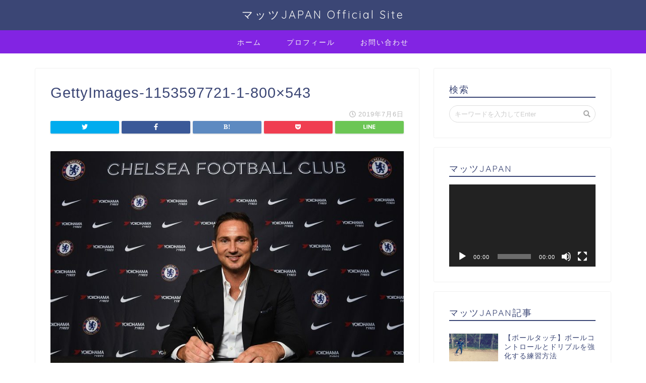

--- FILE ---
content_type: text/html; charset=UTF-8
request_url: https://soccer-wo-gannbaru.com/2019/07/06/chelsea-lampard/gettyimages-1153597721-1-800x543/
body_size: 15238
content:
<!DOCTYPE html>
<html lang="ja">
<head prefix="og: http://ogp.me/ns# fb: http://ogp.me/ns/fb# article: http://ogp.me/ns/article#">
<meta charset="utf-8">
<meta http-equiv="X-UA-Compatible" content="IE=edge">
<meta name="viewport" content="width=device-width, initial-scale=1">
<!-- ここからOGP -->
<meta property="og:type" content="blog">
<meta property="og:description" content=""> 
<meta property="og:title" content="GettyImages-1153597721-1-800&#215;543｜マッツJAPAN Official Site"> 
<meta property="og:url" content="https://soccer-wo-gannbaru.com/2019/07/06/chelsea-lampard/gettyimages-1153597721-1-800x543/"> 
<meta property="og:image" content="https://soccer-wo-gannbaru.com/wp-content/themes/jin/img/noimg.png">
<meta property="og:site_name" content="マッツJAPAN Official Site">
<meta property="fb:admins" content="">
<meta name="twitter:card" content="summary">
<!-- ここまでOGP --> 

<meta name="description" itemprop="description" content="" >

		<!-- All in One SEO 4.1.0.3 -->
		<title>GettyImages-1153597721-1-800×543 | マッツJAPAN Official Site</title>
		<meta name="google-site-verification" content="google-site-verification=JocqPr4fJbosRj1dRPplIKjPj0-9CYckh54NdBD1RfI" />
		<meta property="og:site_name" content="マッツJAPAN Official Site | 初心者でもわかるサッカーの基礎" />
		<meta property="og:type" content="article" />
		<meta property="og:title" content="GettyImages-1153597721-1-800×543 | マッツJAPAN Official Site" />
		<meta property="article:published_time" content="2019-07-06T13:49:12Z" />
		<meta property="article:modified_time" content="2019-07-06T13:49:12Z" />
		<meta name="twitter:card" content="summary" />
		<meta name="twitter:domain" content="soccer-wo-gannbaru.com" />
		<meta name="twitter:title" content="GettyImages-1153597721-1-800×543 | マッツJAPAN Official Site" />
		<meta name="google" content="nositelinkssearchbox" />
		<script type="application/ld+json" class="aioseo-schema">
			{"@context":"https:\/\/schema.org","@graph":[{"@type":"WebSite","@id":"https:\/\/soccer-wo-gannbaru.com\/#website","url":"https:\/\/soccer-wo-gannbaru.com\/","name":"\u30de\u30c3\u30c4JAPAN Official Site","description":"\u521d\u5fc3\u8005\u3067\u3082\u308f\u304b\u308b\u30b5\u30c3\u30ab\u30fc\u306e\u57fa\u790e","publisher":{"@id":"https:\/\/soccer-wo-gannbaru.com\/#organization"}},{"@type":"Organization","@id":"https:\/\/soccer-wo-gannbaru.com\/#organization","name":"\u30de\u30c3\u30c4JAPAN Official Site","url":"https:\/\/soccer-wo-gannbaru.com\/"},{"@type":"BreadcrumbList","@id":"https:\/\/soccer-wo-gannbaru.com\/2019\/07\/06\/chelsea-lampard\/gettyimages-1153597721-1-800x543\/#breadcrumblist","itemListElement":[{"@type":"ListItem","@id":"https:\/\/soccer-wo-gannbaru.com\/#listItem","position":"1","item":{"@id":"https:\/\/soccer-wo-gannbaru.com\/#item","name":"\u30db\u30fc\u30e0","description":"\u521d\u5fc3\u8005\u3067\u3082\u308f\u304b\u308b\u30b5\u30c3\u30ab\u30fc\u306e\u57fa\u790e","url":"https:\/\/soccer-wo-gannbaru.com\/"},"nextItem":"https:\/\/soccer-wo-gannbaru.com\/2019\/07\/06\/chelsea-lampard\/gettyimages-1153597721-1-800x543\/#listItem"},{"@type":"ListItem","@id":"https:\/\/soccer-wo-gannbaru.com\/2019\/07\/06\/chelsea-lampard\/gettyimages-1153597721-1-800x543\/#listItem","position":"2","item":{"@id":"https:\/\/soccer-wo-gannbaru.com\/2019\/07\/06\/chelsea-lampard\/gettyimages-1153597721-1-800x543\/#item","name":"GettyImages-1153597721-1-800x543","url":"https:\/\/soccer-wo-gannbaru.com\/2019\/07\/06\/chelsea-lampard\/gettyimages-1153597721-1-800x543\/"},"previousItem":"https:\/\/soccer-wo-gannbaru.com\/#listItem"}]},{"@type":"Person","@id":"https:\/\/soccer-wo-gannbaru.com\/author\/matsutaka\/#author","url":"https:\/\/soccer-wo-gannbaru.com\/author\/matsutaka\/","name":"matsutaka","image":{"@type":"ImageObject","@id":"https:\/\/soccer-wo-gannbaru.com\/2019\/07\/06\/chelsea-lampard\/gettyimages-1153597721-1-800x543\/#authorImage","url":"https:\/\/secure.gravatar.com\/avatar\/75177683c26e7c9ac1b968a8addc9c4b?s=96&d=mm&r=g","width":"96","height":"96","caption":"matsutaka"}},{"@type":"ItemPage","@id":"https:\/\/soccer-wo-gannbaru.com\/2019\/07\/06\/chelsea-lampard\/gettyimages-1153597721-1-800x543\/#itempage","url":"https:\/\/soccer-wo-gannbaru.com\/2019\/07\/06\/chelsea-lampard\/gettyimages-1153597721-1-800x543\/","name":"GettyImages-1153597721-1-800\u00d7543 | \u30de\u30c3\u30c4JAPAN Official Site","inLanguage":"ja","isPartOf":{"@id":"https:\/\/soccer-wo-gannbaru.com\/#website"},"breadcrumb":{"@id":"https:\/\/soccer-wo-gannbaru.com\/2019\/07\/06\/chelsea-lampard\/gettyimages-1153597721-1-800x543\/#breadcrumblist"},"author":"https:\/\/soccer-wo-gannbaru.com\/2019\/07\/06\/chelsea-lampard\/gettyimages-1153597721-1-800x543\/#author","creator":"https:\/\/soccer-wo-gannbaru.com\/2019\/07\/06\/chelsea-lampard\/gettyimages-1153597721-1-800x543\/#author","datePublished":"2019-07-06T13:49:12+00:00","dateModified":"2019-07-06T13:49:12+00:00"}]}
		</script>
		<script type="text/javascript" >
			window.ga=window.ga||function(){(ga.q=ga.q||[]).push(arguments)};ga.l=+new Date;
			ga('create', "UA-125720998-1", 'auto');
			ga('send', 'pageview');
		</script>
		<script async src="https://www.google-analytics.com/analytics.js"></script>
		<!-- All in One SEO -->

<link rel='dns-prefetch' href='//ajax.googleapis.com' />
<link rel='dns-prefetch' href='//cdnjs.cloudflare.com' />
<link rel='dns-prefetch' href='//use.fontawesome.com' />
<link rel='dns-prefetch' href='//s.w.org' />
<link rel="alternate" type="application/rss+xml" title="マッツJAPAN Official Site &raquo; フィード" href="https://soccer-wo-gannbaru.com/feed/" />
<link rel="alternate" type="application/rss+xml" title="マッツJAPAN Official Site &raquo; コメントフィード" href="https://soccer-wo-gannbaru.com/comments/feed/" />
<link rel="alternate" type="application/rss+xml" title="マッツJAPAN Official Site &raquo; GettyImages-1153597721-1-800&#215;543 のコメントのフィード" href="https://soccer-wo-gannbaru.com/2019/07/06/chelsea-lampard/gettyimages-1153597721-1-800x543/feed/" />
		<script type="text/javascript">
			window._wpemojiSettings = {"baseUrl":"https:\/\/s.w.org\/images\/core\/emoji\/11.2.0\/72x72\/","ext":".png","svgUrl":"https:\/\/s.w.org\/images\/core\/emoji\/11.2.0\/svg\/","svgExt":".svg","source":{"concatemoji":"https:\/\/soccer-wo-gannbaru.com\/wp-includes\/js\/wp-emoji-release.min.js?ver=5.1.19"}};
			!function(e,a,t){var n,r,o,i=a.createElement("canvas"),p=i.getContext&&i.getContext("2d");function s(e,t){var a=String.fromCharCode;p.clearRect(0,0,i.width,i.height),p.fillText(a.apply(this,e),0,0);e=i.toDataURL();return p.clearRect(0,0,i.width,i.height),p.fillText(a.apply(this,t),0,0),e===i.toDataURL()}function c(e){var t=a.createElement("script");t.src=e,t.defer=t.type="text/javascript",a.getElementsByTagName("head")[0].appendChild(t)}for(o=Array("flag","emoji"),t.supports={everything:!0,everythingExceptFlag:!0},r=0;r<o.length;r++)t.supports[o[r]]=function(e){if(!p||!p.fillText)return!1;switch(p.textBaseline="top",p.font="600 32px Arial",e){case"flag":return s([55356,56826,55356,56819],[55356,56826,8203,55356,56819])?!1:!s([55356,57332,56128,56423,56128,56418,56128,56421,56128,56430,56128,56423,56128,56447],[55356,57332,8203,56128,56423,8203,56128,56418,8203,56128,56421,8203,56128,56430,8203,56128,56423,8203,56128,56447]);case"emoji":return!s([55358,56760,9792,65039],[55358,56760,8203,9792,65039])}return!1}(o[r]),t.supports.everything=t.supports.everything&&t.supports[o[r]],"flag"!==o[r]&&(t.supports.everythingExceptFlag=t.supports.everythingExceptFlag&&t.supports[o[r]]);t.supports.everythingExceptFlag=t.supports.everythingExceptFlag&&!t.supports.flag,t.DOMReady=!1,t.readyCallback=function(){t.DOMReady=!0},t.supports.everything||(n=function(){t.readyCallback()},a.addEventListener?(a.addEventListener("DOMContentLoaded",n,!1),e.addEventListener("load",n,!1)):(e.attachEvent("onload",n),a.attachEvent("onreadystatechange",function(){"complete"===a.readyState&&t.readyCallback()})),(n=t.source||{}).concatemoji?c(n.concatemoji):n.wpemoji&&n.twemoji&&(c(n.twemoji),c(n.wpemoji)))}(window,document,window._wpemojiSettings);
		</script>
		<style type="text/css">
img.wp-smiley,
img.emoji {
	display: inline !important;
	border: none !important;
	box-shadow: none !important;
	height: 1em !important;
	width: 1em !important;
	margin: 0 .07em !important;
	vertical-align: -0.1em !important;
	background: none !important;
	padding: 0 !important;
}
</style>
	<link rel='stylesheet' id='wp-block-library-css'  href='https://soccer-wo-gannbaru.com/wp-includes/css/dist/block-library/style.min.css?ver=5.1.19' type='text/css' media='all' />
<link rel='stylesheet' id='quads-style-css-css'  href='https://soccer-wo-gannbaru.com/wp-content/plugins/quick-adsense-reloaded/includes/gutenberg/dist/blocks.style.build.css?ver=2.0.18.1' type='text/css' media='all' />
<link rel='stylesheet' id='parent-style-css'  href='https://soccer-wo-gannbaru.com/wp-content/themes/jin/style.css?ver=5.1.19' type='text/css' media='all' />
<link rel='stylesheet' id='theme-style-css'  href='https://soccer-wo-gannbaru.com/wp-content/themes/jin-child/style.css?ver=5.1.19' type='text/css' media='all' />
<link rel='stylesheet' id='fontawesome-style-css'  href='https://use.fontawesome.com/releases/v5.1.0/css/all.css?ver=5.1.19' type='text/css' media='all' />
<link rel='stylesheet' id='swiper-style-css'  href='https://cdnjs.cloudflare.com/ajax/libs/Swiper/4.0.7/css/swiper.min.css?ver=5.1.19' type='text/css' media='all' />
<style id='quads-styles-inline-css' type='text/css'>
.quads-ad-label { font-size: 12px; text-align: center; color: #333;}
</style>
<link rel='https://api.w.org/' href='https://soccer-wo-gannbaru.com/wp-json/' />
<link rel='shortlink' href='https://soccer-wo-gannbaru.com/?p=940' />
<link rel="alternate" type="application/json+oembed" href="https://soccer-wo-gannbaru.com/wp-json/oembed/1.0/embed?url=https%3A%2F%2Fsoccer-wo-gannbaru.com%2F2019%2F07%2F06%2Fchelsea-lampard%2Fgettyimages-1153597721-1-800x543%2F" />
<link rel="alternate" type="text/xml+oembed" href="https://soccer-wo-gannbaru.com/wp-json/oembed/1.0/embed?url=https%3A%2F%2Fsoccer-wo-gannbaru.com%2F2019%2F07%2F06%2Fchelsea-lampard%2Fgettyimages-1153597721-1-800x543%2F&#038;format=xml" />
<script type="text/javascript" src="https://soccer-wo-gannbaru.com/wp-content/plugins/quick-adsense-reloaded/assets/js/ads.js"></script><script type='text/javascript'>document.cookie = 'quads_browser_width='+screen.width;</script>	<style type="text/css">
		#wrapper{
						background-color: #fff;
						background-image: url();
		}
		.related-entry-headline-text span:before,
		#comment-title span:before,
		#reply-title span:before{
			background-color: #3b4675;
			border-color: #3b4675!important;
		}
		footer,
		#breadcrumb:after,
		#page-top a{	
			background-color: #3b4675;
		}
		.footer-inner a,
		#copyright,
		#copyright-center{
			border-color: #fff!important;
			color: #fff!important;
		}
		#footer-widget-area
		{
			border-color: #fff!important;
		}
		.page-top-footer a{
			color: #3b4675!important;
		}
				#breadcrumb ul li,
		#breadcrumb ul li a{
			color: #3b4675!important;
		}
		
		body,
		a,
		a:link,
		a:visited{
			color: #3b4675;
		}
		a:hover{
			color: #008db7;
		}
				.widget_nav_menu ul > li > a:before,
		.widget_categories ul > li > a:before,
		.widget_archive form:after,
		.widget_categories form:after,
		.widget_nav_menu ul > li > ul.sub-menu > li > a:before,
		.widget_categories ul > li > .children > li > a:before,
		.widget_nav_menu ul > li > ul.sub-menu > li > ul.sub-menu li > a:before,
		.widget_categories ul > li > .children > li > .children li > a:before{
			color: #3b4675;
		}
		footer .footer-widget,
		footer .footer-widget a,
		footer .footer-widget ul li,
		.footer-widget.widget_nav_menu ul > li > a:before,
		.footer-widget.widget_categories ul > li > a:before{
			color: #fff!important;
			border-color: #fff!important;
		}
		footer .footer-widget .widgettitle{
			color: #fff!important;
			border-color: #ffcd44!important;
		}
		footer .widget_nav_menu ul .children .children li a:before,
		footer .widget_categories ul .children .children li a:before{
			background-color: #fff!important;
		}
		#drawernav a:hover,
		.post-list-title,
		#prev-next p,
		#toc_container .toc_list li a{
			color: #3b4675!important;
		}
		#header-box{
			background-color: #3b4675;
		}
		.pickup-contents:before{
			background-color: #3b4675!important;
		}
		.main-image-text{
			color: #555;
		}
		.main-image-text-sub{
			color: #555;
		}
		
						#site-info{
			padding-top: 15px!important;
			padding-bottom: 15px!important;
		}
				
		#site-info span a{
			color: #f4f4f4!important;
		}
		
				#headmenu .headsns .line a svg{
			fill: #f4f4f4!important;
		}
		#headmenu .headsns a,
		#headmenu{
			color: #f4f4f4!important;
			border-color:#f4f4f4!important;
		}
						.profile-follow .line-sns a svg{
			fill: #3b4675!important;
		}
		.profile-follow .line-sns a:hover svg{
			fill: #ffcd44!important;
		}
		.profile-follow a{
			color: #3b4675!important;
			border-color:#3b4675!important;
		}
		.profile-follow a:hover,
		#headmenu .headsns a:hover{
			color:#ffcd44!important;
			border-color:#ffcd44!important;
		}
				.search-box:hover{
			color:#ffcd44!important;
			border-color:#ffcd44!important;
		}
				#header #headmenu .headsns .line a:hover svg{
			fill:#ffcd44!important;
		}
		.cps-icon-bar,
		#navtoggle:checked + .sp-menu-open .cps-icon-bar{
			background-color: #f4f4f4;
		}
		#nav-container{
			background-color: #8224e3;
		}
		#drawernav ul.menu-box > li > a,
		#drawernav2 ul.menu-box > li > a,
		#drawernav3 ul.menu-box > li > a,
		#drawernav4 ul.menu-box > li > a,
		#drawernav5 ul.menu-box > li > a,
		#drawernav ul.menu-box > li.menu-item-has-children:after,
		#drawernav2 ul.menu-box > li.menu-item-has-children:after,
		#drawernav3 ul.menu-box > li.menu-item-has-children:after,
		#drawernav4 ul.menu-box > li.menu-item-has-children:after,
		#drawernav5 ul.menu-box > li.menu-item-has-children:after{
			color: #f4f4f4!important;
		}
		#drawernav ul.menu-box li a,
		#drawernav2 ul.menu-box li a,
		#drawernav3 ul.menu-box li a,
		#drawernav4 ul.menu-box li a,
		#drawernav5 ul.menu-box li a{
			font-size: 14px!important;
		}
		#drawernav3 ul.menu-box > li{
			color: #3b4675!important;
		}
		#drawernav4 .menu-box > .menu-item > a:after,
		#drawernav3 .menu-box > .menu-item > a:after,
		#drawernav .menu-box > .menu-item > a:after{
			background-color: #f4f4f4!important;
		}
		#drawernav2 .menu-box > .menu-item:hover,
		#drawernav5 .menu-box > .menu-item:hover{
			border-top-color: #3b4675!important;
		}
				.cps-info-bar a{
			background-color: #ffcd44!important;
		}
				@media (min-width: 768px) {
			.post-list-mag .post-list-item:not(:nth-child(2n)){
				margin-right: 2.6%;
			}
		}
				@media (min-width: 768px) {
			#tab-1:checked ~ .tabBtn-mag li [for="tab-1"]:after,
			#tab-2:checked ~ .tabBtn-mag li [for="tab-2"]:after,
			#tab-3:checked ~ .tabBtn-mag li [for="tab-3"]:after,
			#tab-4:checked ~ .tabBtn-mag li [for="tab-4"]:after{
				border-top-color: #3b4675!important;
			}
			.tabBtn-mag label{
				border-bottom-color: #3b4675!important;
			}
		}
		#tab-1:checked ~ .tabBtn-mag li [for="tab-1"],
		#tab-2:checked ~ .tabBtn-mag li [for="tab-2"],
		#tab-3:checked ~ .tabBtn-mag li [for="tab-3"],
		#tab-4:checked ~ .tabBtn-mag li [for="tab-4"],
		#prev-next a.next:after,
		#prev-next a.prev:after{
			
			background-color: #3b4675!important;
		}
		

		.swiper-slide .post-list-cat,
		.post-list-mag .post-list-cat,
		.post-list-mag3col .post-list-cat,
		.post-list-mag-sp1col .post-list-cat,
		.swiper-pagination-bullet-active,
		.pickup-cat,
		.post-list .post-list-cat,
		.more-cat-button a:hover span:before,
		#breadcrumb .bcHome a:hover span:before,
		.popular-item:nth-child(1) .pop-num,
		.popular-item:nth-child(2) .pop-num,
		.popular-item:nth-child(3) .pop-num{
			background-color: #ffcd44!important;
		}
		.sidebar-btn a,
		.profile-sns-menu{
			background-color: #ffcd44!important;
		}
		.sp-sns-menu a,
		.pickup-contents-box a:hover .pickup-title{
			border-color: #3b4675!important;
			color: #3b4675!important;
		}
				.pro-line svg{
			fill: #3b4675!important;
		}
		.cps-post-cat a,
		.meta-cat,
		.popular-cat{
			background-color: #ffcd44!important;
			border-color: #ffcd44!important;
		}
		.tagicon,
		.tag-box a,
		#toc_container .toc_list > li,
		#toc_container .toc_title{
			color: #3b4675!important;
		}
		.tag-box a,
		#toc_container:before{
			border-color: #3b4675!important;
		}
		.cps-post-cat a:hover{
			color: #008db7!important;
		}
		.pagination li:not([class*="current"]) a:hover,
		.widget_tag_cloud a:hover{
			background-color: #3b4675!important;
		}
		.pagination li:not([class*="current"]) a:hover{
			opacity: 0.5!important;
		}
		.pagination li.current a{
			background-color: #3b4675!important;
			border-color: #3b4675!important;
		}
		.nextpage a:hover span {
			color: #3b4675!important;
			border-color: #3b4675!important;
		}
		.cta-content:before{
			background-color: #6FBFCA!important;
		}
		.cta-text,
		.info-title{
			color: #fff!important;
		}
		#footer-widget-area.footer_style1 .widgettitle{
			border-color: #ffcd44!important;
		}
		.sidebar_style1 .widgettitle,
		.sidebar_style5 .widgettitle{
			border-color: #3b4675!important;
		}
		.sidebar_style2 .widgettitle,
		.sidebar_style4 .widgettitle,
		.sidebar_style6 .widgettitle{
			background-color: #3b4675!important;
		}
		
		.tn-logo-size{
			font-size: 160%!important;
		}
		.tn-logo-size img{
			width: 160%!important;
		}
		.sp-logo-size{
			font-size: 100%!important;
		}
		.sp-logo-size img{
			width: 100%!important;
		}
				.cps-post-main ul > li:before,
		.cps-post-main ol > li:before{
			background-color: #ffcd44!important;
		}
		.profile-card .profile-title{
			background-color: #3b4675!important;
		}
		.profile-card{
			border-color: #3b4675!important;
		}
		.cps-post-main a{
			color:#008db7;
		}
		.cps-post-main .marker{
			background: -webkit-linear-gradient( transparent 60%, #ffcedb 0% ) ;
			background: linear-gradient( transparent 60%, #ffcedb 0% ) ;
		}
		.cps-post-main .marker2{
			background: -webkit-linear-gradient( transparent 60%, #a9eaf2 0% ) ;
			background: linear-gradient( transparent 60%, #a9eaf2 0% ) ;
		}
		
		
		.simple-box1{
			border-color:#ef9b9b!important;
		}
		.simple-box2{
			border-color:#f2bf7d!important;
		}
		.simple-box3{
			border-color:#b5e28a!important;
		}
		.simple-box4{
			border-color:#7badd8!important;
		}
		.simple-box4:before{
			background-color: #7badd8;
		}
		.simple-box5{
			border-color:#e896c7!important;
		}
		.simple-box5:before{
			background-color: #e896c7;
		}
		.simple-box6{
			background-color:#fffdef!important;
		}
		.simple-box7{
			border-color:#def1f9!important;
		}
		.simple-box7:before{
			background-color:#def1f9!important;
		}
		.simple-box8{
			border-color:#96ddc1!important;
		}
		.simple-box8:before{
			background-color:#96ddc1!important;
		}
		.simple-box9:before{
			background-color:#e1c0e8!important;
		}
		.simple-box9:after{
			border-color:#e1c0e8 #e1c0e8 #fff #fff!important;
		}
		
		.kaisetsu-box1:before,
		.kaisetsu-box1-title{
			background-color:#ffb49e!important;
		}
		.kaisetsu-box2{
			border-color:#89c2f4!important;
		}
		.kaisetsu-box2-title{
			background-color:#89c2f4!important;
		}
		.kaisetsu-box4{
			border-color:#ea91a9!important;
		}
		.kaisetsu-box4-title{
			background-color:#ea91a9!important;
		}
		.kaisetsu-box5:before{
			background-color:#57b3ba!important;
		}
		.kaisetsu-box5-title{
			background-color:#57b3ba!important;
		}
		
		.concept-box1{
			border-color:#85db8f!important;
		}
		.concept-box1:after{
			background-color:#85db8f!important;
		}
		.concept-box1:before{
			content:"ポイント"!important;
			color:#85db8f!important;
		}
		.concept-box2{
			border-color:#f7cf6a!important;
		}
		.concept-box2:after{
			background-color:#f7cf6a!important;
		}
		.concept-box2:before{
			content:"注意点"!important;
			color:#f7cf6a!important;
		}
		.concept-box3{
			border-color:#86cee8!important;
		}
		.concept-box3:after{
			background-color:#86cee8!important;
		}
		.concept-box3:before{
			content:"良い例"!important;
			color:#86cee8!important;
		}
		.concept-box4{
			border-color:#ed8989!important;
		}
		.concept-box4:after{
			background-color:#ed8989!important;
		}
		.concept-box4:before{
			content:"悪い例"!important;
			color:#ed8989!important;
		}
		.concept-box5{
			border-color:#9e9e9e!important;
		}
		.concept-box5:after{
			background-color:#9e9e9e!important;
		}
		.concept-box5:before{
			content:"参考"!important;
			color:#9e9e9e!important;
		}
		.concept-box6{
			border-color:#8eaced!important;
		}
		.concept-box6:after{
			background-color:#8eaced!important;
		}
		.concept-box6:before{
			content:"メモ"!important;
			color:#8eaced!important;
		}
		
		.innerlink-box1,
		.blog-card{
			border-color:#73bc9b!important;
		}
		.innerlink-box1-title{
			background-color:#73bc9b!important;
			border-color:#73bc9b!important;
		}
		.innerlink-box1:before,
		.blog-card-hl-box{
			background-color:#73bc9b!important;
		}
		
		.color-button01 a,
		.color-button01 a:hover,
		.color-button01:before{
			background-color: #008db7!important;
		}
		.top-image-btn-color a,
		.top-image-btn-color a:hover,
		.top-image-btn-color:before{
			background-color: #ffcd44!important;
		}
		.color-button02 a,
		.color-button02 a:hover,
		.color-button02:before{
			background-color: #d9333f!important;
		}
		
		.color-button01-big a,
		.color-button01-big a:hover,
		.color-button01-big:before{
			background-color: #3296d1!important;
		}
		.color-button01-big a,
		.color-button01-big:before{
			border-radius: 5px!important;
		}
		.color-button01-big a{
			padding-top: 20px!important;
			padding-bottom: 20px!important;
		}
		
		.color-button02-big a,
		.color-button02-big a:hover,
		.color-button02-big:before{
			background-color: #83d159!important;
		}
		.color-button02-big a,
		.color-button02-big:before{
			border-radius: 5px!important;
		}
		.color-button02-big a{
			padding-top: 20px!important;
			padding-bottom: 20px!important;
		}
				.color-button01-big{
			width: 75%!important;
		}
		.color-button02-big{
			width: 75%!important;
		}
				
		
					.top-image-btn-color:before,
			.color-button01:before,
			.color-button02:before,
			.color-button01-big:before,
			.color-button02-big:before{
				bottom: -1px;
				left: -1px;
				width: 100%;
				height: 100%;
				border-radius: 6px;
				box-shadow: 0px 1px 5px 0px rgba(0, 0, 0, 0.25);
				-webkit-transition: all .4s;
				transition: all .4s;
			}
			.top-image-btn-color a:hover,
			.color-button01 a:hover,
			.color-button02 a:hover,
			.color-button01-big a:hover,
			.color-button02-big a:hover{
				-webkit-transform: translateY(2px);
				transform: translateY(2px);
				-webkit-filter: brightness(0.95);
				 filter: brightness(0.95);
			}
			.top-image-btn-color:hover:before,
			.color-button01:hover:before,
			.color-button02:hover:before,
			.color-button01-big:hover:before,
			.color-button02-big:hover:before{
				-webkit-transform: translateY(2px);
				transform: translateY(2px);
				box-shadow: none!important;
			}
				
		.h2-style01 h2,
		.h2-style02 h2:before,
		.h2-style03 h2,
		.h2-style04 h2:before,
		.h2-style05 h2,
		.h2-style07 h2:before,
		.h2-style07 h2:after,
		.h3-style03 h3:before,
		.h3-style02 h3:before,
		.h3-style05 h3:before,
		.h3-style07 h3:before,
		.h2-style08 h2:after,
		.h2-style10 h2:before,
		.h2-style10 h2:after,
		.h3-style02 h3:after,
		.h4-style02 h4:before{
			background-color: #3b4675!important;
		}
		.h3-style01 h3,
		.h3-style04 h3,
		.h3-style05 h3,
		.h3-style06 h3,
		.h4-style01 h4,
		.h2-style02 h2,
		.h2-style08 h2,
		.h2-style08 h2:before,
		.h2-style09 h2,
		.h4-style03 h4{
			border-color: #3b4675!important;
		}
		.h2-style05 h2:before{
			border-top-color: #3b4675!important;
		}
		.h2-style06 h2:before,
		.sidebar_style3 .widgettitle:after{
			background-image: linear-gradient(
				-45deg,
				transparent 25%,
				#3b4675 25%,
				#3b4675 50%,
				transparent 50%,
				transparent 75%,
				#3b4675 75%,
				#3b4675			);
		}
				
		@media all and (-ms-high-contrast:none){
			*::-ms-backdrop, .color-button01:before,
			.color-button02:before,
			.color-button01-big:before,
			.color-button02-big:before{
				background-color: #595857!important;
			}
		}
		
		.jin-lp-h2 h2,
		.jin-lp-h2 h2{
			background-color: transparent!important;
			border-color: transparent!important;
			color: #3b4675!important;
		}
		.jincolumn-h3style2{
			border-color:#3b4675!important;
		}
		.jinlph2-style1 h2:first-letter{
			color:#3b4675!important;
		}
		.jinlph2-style2 h2,
		.jinlph2-style3 h2{
			border-color:#3b4675!important;
		}
		
		
	</style>

<!-- BEGIN: WP Social Bookmarking Light HEAD -->


<script>
    (function (d, s, id) {
        var js, fjs = d.getElementsByTagName(s)[0];
        if (d.getElementById(id)) return;
        js = d.createElement(s);
        js.id = id;
        js.src = "//connect.facebook.net/en_US/sdk.js#xfbml=1&version=v2.7";
        fjs.parentNode.insertBefore(js, fjs);
    }(document, 'script', 'facebook-jssdk'));
</script>

<style type="text/css">
    .wp_social_bookmarking_light{
    border: 0 !important;
    padding: 10px 0 20px 0 !important;
    margin: 0 !important;
}
.wp_social_bookmarking_light div{
    float: left !important;
    border: 0 !important;
    padding: 0 !important;
    margin: 0 5px 0px 0 !important;
    min-height: 30px !important;
    line-height: 18px !important;
    text-indent: 0 !important;
}
.wp_social_bookmarking_light img{
    border: 0 !important;
    padding: 0;
    margin: 0;
    vertical-align: top !important;
}
.wp_social_bookmarking_light_clear{
    clear: both !important;
}
#fb-root{
    display: none;
}
.wsbl_facebook_like iframe{
    max-width: none !important;
}
.wsbl_pinterest a{
    border: 0px !important;
}
</style>
<!-- END: WP Social Bookmarking Light HEAD -->
<link rel="icon" href="https://soccer-wo-gannbaru.com/wp-content/uploads/2019/03/cropped-95017F24-9E0F-444E-9D2B-ACDC76894C53-1-32x32.jpg" sizes="32x32" />
<link rel="icon" href="https://soccer-wo-gannbaru.com/wp-content/uploads/2019/03/cropped-95017F24-9E0F-444E-9D2B-ACDC76894C53-1-192x192.jpg" sizes="192x192" />
<link rel="apple-touch-icon-precomposed" href="https://soccer-wo-gannbaru.com/wp-content/uploads/2019/03/cropped-95017F24-9E0F-444E-9D2B-ACDC76894C53-1-180x180.jpg" />
<meta name="msapplication-TileImage" content="https://soccer-wo-gannbaru.com/wp-content/uploads/2019/03/cropped-95017F24-9E0F-444E-9D2B-ACDC76894C53-1-270x270.jpg" />
		<style type="text/css" id="wp-custom-css">
			.green-line-button {
    position: relative;
    background-color: #1dd252;
    border-radius: 4px;
    color: #fff;
    line-height: 52px;
    -webkit-transition: none;
    transition: none;
    box-shadow: 0 3px 0 #0d941d;
    text-shadow: 0 1px 1px rgba(0, 0, 0, .3);
    display: inline-block;
    width: 100%;
    height: 54px;
    text-align: center;
    text-decoration: none !important;
    line-height: 54px;
    outline: none;
    color: white !important;
    font-weight: bold;
}


.orangebutton2 {
    position: relative;
    background-color: #f87b08;
    border-radius: 4px;
    color: #fff;
    line-height: 52px;
    -webkit-transition: none;
    transition: none;
    box-shadow: 0 3px 0 #e06f06;
    text-shadow: 0 1px 1px rgba(0, 0, 0, .3);
    display: inline-block;
    width: 100%;
    height: 54px;
    text-align: center;
    text-decoration: none !important;
    line-height: 54px;
    outline: none;
    color: white !important;
    font-weight: bold;
}		</style>
		    

</head>
<body data-rsssl=1 class="attachment attachment-template-default single single-attachment postid-940 attachmentid-940 attachment-jpeg" id="nofont-style">
<div id="wrapper">

		
	
		<!--ヘッダー-->

					<div id="header-box" class="tn_on header-box animate">
	<div id="header" class="header-type2 header animate">
		
		<div id="site-info" class="ef">
												<span class="tn-logo-size"><a href='https://soccer-wo-gannbaru.com/' title='マッツJAPAN Official Site' rel='home'>マッツJAPAN Official Site</a></span>
									</div>

	
		
	</div>
	
		
</div>

<div id="scroll-content" class="animate">
	
		
			
		<!--ヘッダー画像-->
																				<!--ヘッダー画像-->
	
		
	<!--グローバルナビゲーション layout1-->
				<div id="nav-container" class="header-style5-animate animate">
			<div id="drawernav" class="ef">
				<nav class="fixed-content"><ul class="menu-box"><li class="menu-item menu-item-type-custom menu-item-object-custom menu-item-home menu-item-542"><a href="https://soccer-wo-gannbaru.com">ホーム</a></li>
<li class="menu-item menu-item-type-custom menu-item-object-custom menu-item-home menu-item-543"><a href="https://soccer-wo-gannbaru.com">プロフィール</a></li>
<li class="menu-item menu-item-type-custom menu-item-object-custom menu-item-home menu-item-547"><a href="https://soccer-wo-gannbaru.com">お問い合わせ</a></li>
</ul></nav>			</div>
		</div>
				<!--グローバルナビゲーション layout1-->
		
		<!--ヘッダー-->

		<div class="clearfix"></div>

			
														
			
	<div id="contents">
		
		<!--メインコンテンツ-->
		<main id="main-contents" class="main-contents article_style1 animate" itemprop="mainContentOfPage">
				<section class="cps-post-box hentry">
											<article class="cps-post">
							<header class="cps-post-header">
								<h1 class="cps-post-title entry-title" itemprop="headline">GettyImages-1153597721-1-800&#215;543</h1>
								<div class="cps-post-meta vcard">
									<span class="writer fn" itemprop="author" itemscope itemtype="http://schema.org/Person"><span itemprop="name">matsutaka</span></span>
									<span class="cps-post-cat" itemprop="keywords"></span>
									<span class="cps-post-date-box">
												<span class="cps-post-date"><i class="far fa-clock" aria-hidden="true"></i>&nbsp;<time class="entry-date date published updated" datetime="2019-07-06T22:49:12+09:00">2019年7月6日</time></span>
										</span>
								</div>
																											<div class="share-top sns-design-type01">
	<div class="sns-top">
		<ol>
			<!--ツイートボタン-->
							<li class="twitter"><a href="http://twitter.com/intent/tweet?url=https%3A%2F%2Fsoccer-wo-gannbaru.com%2F2019%2F07%2F06%2Fchelsea-lampard%2Fgettyimages-1153597721-1-800x543%2F&text=GettyImages-1153597721-1-800%26%23215%3B543&via=&tw_p=tweetbutton"><i class="fab fa-twitter"></i></a>
				</li>
						<!--Facebookボタン-->
							<li class="facebook">
				<a href="http://www.facebook.com/sharer.php?src=bm&u=https%3A%2F%2Fsoccer-wo-gannbaru.com%2F2019%2F07%2F06%2Fchelsea-lampard%2Fgettyimages-1153597721-1-800x543%2F&t=GettyImages-1153597721-1-800%26%23215%3B543" onclick="javascript:window.open(this.href, '', 'menubar=no,toolbar=no,resizable=yes,scrollbars=yes,height=300,width=600');return false;"><i class="fab fa-facebook-f" aria-hidden="true"></i></a>
				</li>
						<!--はてブボタン-->
							<li class="hatebu">
				<a href="http://b.hatena.ne.jp/add?mode=confirm&url=https%3A%2F%2Fsoccer-wo-gannbaru.com%2F2019%2F07%2F06%2Fchelsea-lampard%2Fgettyimages-1153597721-1-800x543%2F" onclick="javascript:window.open(this.href, '', 'menubar=no,toolbar=no,resizable=yes,scrollbars=yes,height=400,width=510');return false;" ><i class="font-hatena"></i></a>
				</li>
						<!--Poketボタン-->
							<li class="pocket">
				<a href="http://getpocket.com/edit?url=https%3A%2F%2Fsoccer-wo-gannbaru.com%2F2019%2F07%2F06%2Fchelsea-lampard%2Fgettyimages-1153597721-1-800x543%2F&title=GettyImages-1153597721-1-800%26%23215%3B543"><i class="fab fa-get-pocket" aria-hidden="true"></i></a>
				</li>
							<li class="line">
				<a href="http://line.me/R/msg/text/?https%3A%2F%2Fsoccer-wo-gannbaru.com%2F2019%2F07%2F06%2Fchelsea-lampard%2Fgettyimages-1153597721-1-800x543%2F"><svg version="1.1" xmlns="http://www.w3.org/2000/svg" xmlns:xlink="http://www.w3.org/1999/xlink" x="0px"
	 y="0px" viewBox="0 0 122.4 47.2" style="enable-background:new 0 0 122.4 47.2;" xml:space="preserve">
<path d="M77.4,28.4c0.1-5,0.2-9,0.2-13.1c0-3.2-0.1-6.3,0-9.5c0.1-3.1,1.6-4.6,4-4.6c2.2,0,4.2,1.9,4.6,4.5c0.1,0.8,0,1.7,0,2.5
	c0,10.3,0,20.6,0,31c0,0.7,0,1.3,0,2c-0.1,2.2-1.1,3.8-3.3,4.5c-2.2,0.7-4-0.1-5.3-1.9c-3.1-4.1-6.1-8.3-9.1-12.5
	c-2.8-3.8-5.7-7.7-9.1-12.2c-0.5,1.9-1,2.9-1,3.9c-0.1,5.3,0,10.7,0,16c0,1.2,0.1,2.4-0.1,3.5c-0.4,2.2-2,3.5-4.2,3.4
	c-2.1-0.1-3.9-1.4-4.2-3.5c-0.2-1-0.1-2-0.1-3c0-10.5,0-21,0-31.5c0-0.5,0-1,0-1.5c-0.1-2.5,1.2-4.2,3.4-5c2.2-0.9,3.9,0.5,5.2,2.1
	c2.5,3.1,4.7,6.4,7.1,9.6c3.1,4.3,6.2,8.6,9.4,12.9C75.4,26.7,76.1,27.2,77.4,28.4z"/>
<path d="M102.3,9.7c0,3.7,0,6.3,0,9.5c3.9,0,7.7-0.1,11.5,0c1.4,0,3,0.3,4.2,0.9c1.7,0.9,2.8,2.4,2.1,4.5c-0.6,1.9-1.8,3.1-4,3.1
	c-2.5,0-5,0-7.5,0c-1.8,0-3.6,0-6,0c-0.2,3.2-0.3,6.1-0.5,9.5c4.2,0,8.2-0.1,12.1,0.1c1.5,0.1,3.4,0.6,4.5,1.5
	c0.9,0.8,1.5,2.6,1.4,3.9c-0.1,1.7-1.6,3-3.4,3.1c-6.3,0.1-12.6,0.2-18.9,0c-3.3-0.1-4-1.1-4.1-4.5c-0.1-11.8-0.1-23.6,0-35.5
	c0-3.6,1.2-4.7,4.9-4.7c5.5-0.1,11-0.1,16.5,0c2.9,0,5.2,2.1,5.2,4.3c0,2.2-2.3,4.2-5.3,4.2C111,9.8,106.8,9.7,102.3,9.7z"/>
<path d="M10.3,37.4c1.5,0,2.6,0,3.7,0c3.5,0.1,7,0.1,10.4,0.5c2.7,0.3,4,2,3.9,4.3c-0.1,2-1.6,3.5-4,3.6C18.1,46,12,46,5.8,45.9
	c-2.8-0.1-4.1-1.6-4.1-4.6c-0.1-11.8-0.1-23.6,0-35.4c0-2.8,1.8-4.6,4.1-4.7c2.2,0,4.3,2,4.5,4.5c0.2,3,0.1,6,0.1,9
	C10.4,22,10.3,29.3,10.3,37.4z"/>
<path d="M33.7,23.4c0-5.7-0.1-11.3,0-17c0-3.5,1.8-5.4,4.5-5.3c2.2,0.1,4.1,2.4,4.1,5.4c0.1,11.5,0.1,23,0,34.4
	c0,3.3-1.6,4.9-4.3,4.8c-2.7,0-4.2-1.6-4.2-5C33.7,35.1,33.8,29.3,33.7,23.4C33.8,23.4,33.8,23.4,33.7,23.4z"/>
</svg>
</a>
				</li>
		</ol>
	</div>
</div>
<div class="clearfix"></div>
																								</header>

							<div class="cps-post-main-box">
								<div class="cps-post-main h2-style01 h3-style01 h4-style01 entry-content  " itemprop="articleBody">

																													<p>
											<a href="https://soccer-wo-gannbaru.com/wp-content/uploads/2019/07/GettyImages-1153597721-1-800x543.jpg" target="_blank"><img src="https://soccer-wo-gannbaru.com/wp-content/uploads/2019/07/GettyImages-1153597721-1-800x543.jpg" width="800" height="543" alt="" /></a>
										</p>
																		<div class='wp_social_bookmarking_light'>
            <div class="wsbl_hatena_button"><a href="//b.hatena.ne.jp/entry/https://soccer-wo-gannbaru.com/2019/07/06/chelsea-lampard/gettyimages-1153597721-1-800x543/" class="hatena-bookmark-button" data-hatena-bookmark-title="GettyImages-1153597721-1-800&#215;543" data-hatena-bookmark-layout="simple-balloon" title="このエントリーをはてなブックマークに追加"> <img src="//b.hatena.ne.jp/images/entry-button/button-only@2x.png" alt="このエントリーをはてなブックマークに追加" width="20" height="20" style="border: none;" /></a><script type="text/javascript" src="//b.hatena.ne.jp/js/bookmark_button.js" charset="utf-8" async="async"></script></div>
            <div class="wsbl_facebook_like"><div id="fb-root"></div><fb:like href="https://soccer-wo-gannbaru.com/2019/07/06/chelsea-lampard/gettyimages-1153597721-1-800x543/" layout="button_count" action="like" width="100" share="false" show_faces="false" ></fb:like></div>
            <div class="wsbl_twitter"><a href="https://twitter.com/share" class="twitter-share-button" data-url="https://soccer-wo-gannbaru.com/2019/07/06/chelsea-lampard/gettyimages-1153597721-1-800x543/" data-text="GettyImages-1153597721-1-800&#215;543">Tweet</a></div>
            <div class="wsbl_pocket"><a href="https://getpocket.com/save" class="pocket-btn" data-lang="en" data-save-url="https://soccer-wo-gannbaru.com/2019/07/06/chelsea-lampard/gettyimages-1153597721-1-800x543/" data-pocket-count="none" data-pocket-align="left" >Pocket</a><script type="text/javascript">!function(d,i){if(!d.getElementById(i)){var j=d.createElement("script");j.id=i;j.src="https://widgets.getpocket.com/v1/j/btn.js?v=1";var w=d.getElementById(i);d.body.appendChild(j);}}(document,"pocket-btn-js");</script></div>
    </div>
<br class='wp_social_bookmarking_light_clear' />

								</div>
							</div>
						</article>
														</section>
			
															</main>
		<!--サイドバー-->
<div id="sidebar" class="sideber sidebar_style1 animate" role="complementary" itemscope itemtype="http://schema.org/WPSideBar">
		
	<div id="search-3" class="widget widget_search"><div class="widgettitle ef">検索</div><form class="search-box" role="search" method="get" id="searchform" action="https://soccer-wo-gannbaru.com/">
	<input type="search" placeholder="キーワードを入力してEnter" class="text search-text" value="" name="s" id="s">
	<input type="submit" id="searchsubmit" value="&#xf002;">
</form>
</div><div id="media_video-3" class="widget widget_media_video"><div class="widgettitle ef">マッツJAPAN</div><div style="width:100%;" class="wp-video"><!--[if lt IE 9]><script>document.createElement('video');</script><![endif]-->
<video class="wp-video-shortcode" id="video-940-1" preload="metadata" controls="controls"><source type="video/youtube" src="https://youtu.be/0kFoPQxhhnY?_=1" /><a href="https://youtu.be/0kFoPQxhhnY">https://youtu.be/0kFoPQxhhnY</a></video></div></div><div id="widget-recommend-2" class="widget widget-recommend"><div class="widgettitle ef">マッツJAPAN記事</div>		<div id="new-entry-box">
			<ul>
								     								<li class="new-entry-item">
						<a href="https://soccer-wo-gannbaru.com/2019/05/13/balltouch/" rel="bookmark">
							<div class="new-entry" itemprop="image" itemscope itemtype="https://schema.org/ImageObject">
								<figure class="eyecatch">
																			<img src="https://soccer-wo-gannbaru.com/wp-content/uploads/2019/05/S__41918476-320x180.jpg" class="attachment-cps_thumbnails size-cps_thumbnails wp-post-image" alt="" srcset="https://soccer-wo-gannbaru.com/wp-content/uploads/2019/05/S__41918476-320x180.jpg 320w, https://soccer-wo-gannbaru.com/wp-content/uploads/2019/05/S__41918476-300x169.jpg 300w, https://soccer-wo-gannbaru.com/wp-content/uploads/2019/05/S__41918476-640x360.jpg 640w, https://soccer-wo-gannbaru.com/wp-content/uploads/2019/05/S__41918476.jpg 750w" sizes="(max-width: 320px) 100vw, 320px" />										<meta itemprop="url" content="https://soccer-wo-gannbaru.com/wp-content/uploads/2019/05/S__41918476-640x360.jpg">
										<meta itemprop="width" content="640">
										<meta itemprop="height" content="360">
																	</figure>
							</div>
							<div class="new-entry-item-meta">
								<h3 class="new-entry-item-title" itemprop="headline">【ボールタッチ】ボールコントロールとドリブルを強化する練習方法</h3>
							</div>
						</a>
					</li>
									<li class="new-entry-item">
						<a href="https://soccer-wo-gannbaru.com/2019/04/14/mattujapan/" rel="bookmark">
							<div class="new-entry" itemprop="image" itemscope itemtype="https://schema.org/ImageObject">
								<figure class="eyecatch">
																			<img src="https://soccer-wo-gannbaru.com/wp-content/uploads/2019/04/サムネイル１-6-320x180.jpg" class="attachment-cps_thumbnails size-cps_thumbnails wp-post-image" alt="" srcset="https://soccer-wo-gannbaru.com/wp-content/uploads/2019/04/サムネイル１-6-320x180.jpg 320w, https://soccer-wo-gannbaru.com/wp-content/uploads/2019/04/サムネイル１-6-640x360.jpg 640w" sizes="(max-width: 320px) 100vw, 320px" />										<meta itemprop="url" content="https://soccer-wo-gannbaru.com/wp-content/uploads/2019/04/サムネイル１-6-640x360.jpg">
										<meta itemprop="width" content="640">
										<meta itemprop="height" content="360">
																	</figure>
							</div>
							<div class="new-entry-item-meta">
								<h3 class="new-entry-item-title" itemprop="headline">Youtube視聴者様へ!【マッツJAPAN】が大切にして伝えたい3つのこと</h3>
							</div>
						</a>
					</li>
									<li class="new-entry-item">
						<a href="https://soccer-wo-gannbaru.com/2019/04/07/soccer-kihon/" rel="bookmark">
							<div class="new-entry" itemprop="image" itemscope itemtype="https://schema.org/ImageObject">
								<figure class="eyecatch">
																			<img src="https://soccer-wo-gannbaru.com/wp-content/uploads/2019/04/S__39567362-320x180.jpg" class="attachment-cps_thumbnails size-cps_thumbnails wp-post-image" alt="" srcset="https://soccer-wo-gannbaru.com/wp-content/uploads/2019/04/S__39567362-320x180.jpg 320w, https://soccer-wo-gannbaru.com/wp-content/uploads/2019/04/S__39567362-300x169.jpg 300w, https://soccer-wo-gannbaru.com/wp-content/uploads/2019/04/S__39567362-768x432.jpg 768w, https://soccer-wo-gannbaru.com/wp-content/uploads/2019/04/S__39567362-1024x576.jpg 1024w, https://soccer-wo-gannbaru.com/wp-content/uploads/2019/04/S__39567362-640x360.jpg 640w, https://soccer-wo-gannbaru.com/wp-content/uploads/2019/04/S__39567362-1280x720.jpg 1280w, https://soccer-wo-gannbaru.com/wp-content/uploads/2019/04/S__39567362.jpg 1334w" sizes="(max-width: 320px) 100vw, 320px" />										<meta itemprop="url" content="https://soccer-wo-gannbaru.com/wp-content/uploads/2019/04/S__39567362-640x360.jpg">
										<meta itemprop="width" content="640">
										<meta itemprop="height" content="360">
																	</figure>
							</div>
							<div class="new-entry-item-meta">
								<h3 class="new-entry-item-title" itemprop="headline">【一番最初に読んでほしい】サッカーの基礎基本と本質</h3>
							</div>
						</a>
					</li>
											</ul>
		</div>
				</div><div id="archives-3" class="widget widget_archive"><div class="widgettitle ef">アーカイブ</div>		<label class="screen-reader-text" for="archives-dropdown-3">アーカイブ</label>
		<select id="archives-dropdown-3" name="archive-dropdown" onchange='document.location.href=this.options[this.selectedIndex].value;'>
			
			<option value="">月を選択</option>
				<option value='https://soccer-wo-gannbaru.com/2021/05/'> 2021年5月 </option>
	<option value='https://soccer-wo-gannbaru.com/2021/01/'> 2021年1月 </option>
	<option value='https://soccer-wo-gannbaru.com/2019/07/'> 2019年7月 </option>
	<option value='https://soccer-wo-gannbaru.com/2019/06/'> 2019年6月 </option>
	<option value='https://soccer-wo-gannbaru.com/2019/05/'> 2019年5月 </option>
	<option value='https://soccer-wo-gannbaru.com/2019/04/'> 2019年4月 </option>
	<option value='https://soccer-wo-gannbaru.com/2019/02/'> 2019年2月 </option>
	<option value='https://soccer-wo-gannbaru.com/2019/01/'> 2019年1月 </option>
	<option value='https://soccer-wo-gannbaru.com/2018/12/'> 2018年12月 </option>
	<option value='https://soccer-wo-gannbaru.com/2018/11/'> 2018年11月 </option>
	<option value='https://soccer-wo-gannbaru.com/2018/10/'> 2018年10月 </option>
	<option value='https://soccer-wo-gannbaru.com/2018/09/'> 2018年9月 </option>
	<option value='https://soccer-wo-gannbaru.com/2018/08/'> 2018年8月 </option>

		</select>
		</div><div id="categories-3" class="widget widget_categories"><div class="widgettitle ef">カテゴリー</div>		<ul>
				<li class="cat-item cat-item-21"><a href="https://soccer-wo-gannbaru.com/category/youtube/" >Youtube 記事</a>
</li>
	<li class="cat-item cat-item-3"><a href="https://soccer-wo-gannbaru.com/category/%e3%81%be%e3%81%a3%e3%81%a1%e3%82%83%e3%82%93%e3%83%97%e3%83%ac%e3%83%bc%e3%83%a4%e3%83%bc/" >まっちゃんプレーヤー</a>
</li>
	<li class="cat-item cat-item-4"><a href="https://soccer-wo-gannbaru.com/category/%e3%82%b5%e3%83%83%e3%82%ab%e3%83%bc%e6%8a%80%e8%a1%93/" title="サッカーに必要な基礎基本についてです！
練習方法などを紹介していきます！
基礎技術を身につけることで
試合の中でもミスなく、焦ることなくプレーすることができます！

">サッカー技術</a>
</li>
	<li class="cat-item cat-item-11"><a href="https://soccer-wo-gannbaru.com/category/%e3%83%9d%e3%82%b8%e3%82%b7%e3%83%a7%e3%83%b3%e8%a7%a3%e8%aa%ac/" >ポジション解説</a>
</li>
	<li class="cat-item cat-item-10"><a href="https://soccer-wo-gannbaru.com/category/%e3%83%9d%e3%82%b8%e3%82%b7%e3%83%a7%e3%83%b3%e8%a7%a3%e8%aa%ac/%e3%83%9e%e3%83%83%e3%83%84japan/" title="youtubeでサッカーの動画を配信しています！
実際に見て練習していく事が一番の近道になります！
youtubeでマッツJAPANと調べてください！
チャンネル登録もよろしくお願いします！
">マッツJAPAN</a>
</li>
	<li class="cat-item cat-item-8"><a href="https://soccer-wo-gannbaru.com/category/%e4%bf%9d%e8%ad%b7%e8%80%85/" >保護者の方へ</a>
</li>
	<li class="cat-item cat-item-7"><a href="https://soccer-wo-gannbaru.com/category/%e5%9f%ba%e7%a4%8e%e5%9f%ba%e6%9c%ac/" >基礎基本</a>
</li>
	<li class="cat-item cat-item-12"><a href="https://soccer-wo-gannbaru.com/category/%e6%80%aa%e6%88%91%e3%81%ab%e3%81%a4%e3%81%84%e3%81%a6/" title="サッカーでは怪我は付き物です！
早期復帰を目指すために大事なことを伝えていきます！
">怪我</a>
</li>
	<li class="cat-item cat-item-1"><a href="https://soccer-wo-gannbaru.com/category/%e6%9c%aa%e5%88%86%e9%a1%9e/" >未分類</a>
</li>
	<li class="cat-item cat-item-5"><a href="https://soccer-wo-gannbaru.com/category/%e3%82%b5%e3%83%83%e3%82%ab%e3%83%bc%e9%81%b8%e6%89%8b%e7%b4%b9%e4%bb%8b/" title="まっちゃん自身がお勧めしたいサッカー選手を紹介していきます！
参考にして貰えると嬉しいです！">選手紹介</a>
</li>
		</ul>
			</div>		<div id="recent-posts-3" class="widget widget_recent_entries">		<div class="widgettitle ef">最近の投稿</div>		<ul>
											<li>
					<a href="https://soccer-wo-gannbaru.com/2021/05/02/liberta/">「リベルタサッカースクール」は習い事として最適？リベルタの料金と評判</a>
									</li>
											<li>
					<a href="https://soccer-wo-gannbaru.com/2021/01/02/40-hasirikiru/">40分走りきれずバテる人必見!! 試合終盤でも走り勝つ!持久力を上げるトレーニング</a>
									</li>
											<li>
					<a href="https://soccer-wo-gannbaru.com/2019/07/08/soccer-position-borunc/">【サッカー】ボランチの役割・動き方・ポジションの意味を徹底解説&#x203c;</a>
									</li>
											<li>
					<a href="https://soccer-wo-gannbaru.com/2019/07/06/chelsea-lampard/">チェルシーのレジェンドがランパードがついに帰還！ポジションをフィールドから新監督に就任</a>
									</li>
											<li>
					<a href="https://soccer-wo-gannbaru.com/2019/07/05/doubletouch/">【サッカードリブル】試合で使うオススメフェイント！ダブルタッチを徹底解説</a>
									</li>
					</ul>
		</div>	
			</div>
	</div>
	<div class="clearfix"></div>
	<!--フッター-->
			<div id="breadcrumb" class=""><ul itemprop="breadcrumb"><div class="page-top-footer"><a class="totop"><i class="fas fa-chevron-up" aria-hidden="true"></i></a></div><li class="bcHome" itemscope itemtype="http://data-vocabulary.org/Breadcrumb"><a href="https://soccer-wo-gannbaru.com/" itemprop="url"><i class="fas fa-home space-i" aria-hidden="true"></i><span itemprop="title">HOME</span></a></li><li><i class="fa fa-angle-right space" aria-hidden="true"></i></li><li>GettyImages-1153597721-1-800x543</li></ul></div>			<footer role="contentinfo" itemscope itemtype="http://schema.org/WPFooter">
	
		<!--ここからフッターウィジェット-->
		
				
				
		
		<div class="clearfix"></div>
		
		<!--ここまでフッターウィジェット-->
	
					<div id="footer-box">
				<div class="footer-inner">
					<span id="privacy"><a href="https://soccer-wo-gannbaru.com/privacy">プライバシーポリシー</a></span>
					<span id="law"><a href="https://soccer-wo-gannbaru.com/law">免責事項</a></span>
					<span id="copyright" itemprop="copyrightHolder"><i class="far fa-copyright" aria-hidden="true"></i>&nbsp;2018–2026&nbsp;&nbsp;マッツJAPAN Official Site</span>
				</div>
			</div>
				<div class="clearfix"></div>
	</footer>
	
	
	
		
	</div><!--scroll-content-->
	
</div><!--wrapper-->


<!-- BEGIN: WP Social Bookmarking Light FOOTER -->
    <script>!function(d,s,id){var js,fjs=d.getElementsByTagName(s)[0],p=/^http:/.test(d.location)?'http':'https';if(!d.getElementById(id)){js=d.createElement(s);js.id=id;js.src=p+'://platform.twitter.com/widgets.js';fjs.parentNode.insertBefore(js,fjs);}}(document, 'script', 'twitter-wjs');</script>


<!-- END: WP Social Bookmarking Light FOOTER -->
<link rel='stylesheet' id='mediaelement-css'  href='https://soccer-wo-gannbaru.com/wp-includes/js/mediaelement/mediaelementplayer-legacy.min.css?ver=4.2.6-78496d1' type='text/css' media='all' />
<link rel='stylesheet' id='wp-mediaelement-css'  href='https://soccer-wo-gannbaru.com/wp-includes/js/mediaelement/wp-mediaelement.min.css?ver=5.1.19' type='text/css' media='all' />
<script type='text/javascript' src='https://ajax.googleapis.com/ajax/libs/jquery/1.12.4/jquery.min.js?ver=5.1.19'></script>
<script type='text/javascript' src='https://soccer-wo-gannbaru.com/wp-content/themes/jin/js/common.js?ver=5.1.19'></script>
<script type='text/javascript' src='https://cdnjs.cloudflare.com/ajax/libs/Swiper/4.0.7/js/swiper.min.js?ver=5.1.19'></script>
<script type='text/javascript' src='https://soccer-wo-gannbaru.com/wp-includes/js/wp-embed.min.js?ver=5.1.19'></script>
<script type='text/javascript'>
var mejsL10n = {"language":"ja","strings":{"mejs.install-flash":"\u3054\u5229\u7528\u306e\u30d6\u30e9\u30a6\u30b6\u30fc\u306f Flash Player \u304c\u7121\u52b9\u306b\u306a\u3063\u3066\u3044\u308b\u304b\u3001\u30a4\u30f3\u30b9\u30c8\u30fc\u30eb\u3055\u308c\u3066\u3044\u307e\u305b\u3093\u3002Flash Player \u30d7\u30e9\u30b0\u30a4\u30f3\u3092\u6709\u52b9\u306b\u3059\u308b\u304b\u3001\u6700\u65b0\u30d0\u30fc\u30b8\u30e7\u30f3\u3092 https:\/\/get.adobe.com\/jp\/flashplayer\/ \u304b\u3089\u30a4\u30f3\u30b9\u30c8\u30fc\u30eb\u3057\u3066\u304f\u3060\u3055\u3044\u3002","mejs.fullscreen-off":"\u30d5\u30eb\u30b9\u30af\u30ea\u30fc\u30f3\u3092\u30aa\u30d5","mejs.fullscreen-on":"\u30d5\u30eb\u30b9\u30af\u30ea\u30fc\u30f3","mejs.download-video":"\u52d5\u753b\u3092\u30c0\u30a6\u30f3\u30ed\u30fc\u30c9","mejs.fullscreen":"\u30d5\u30eb\u30b9\u30af\u30ea\u30fc\u30f3","mejs.time-jump-forward":["1\u79d2\u9032\u3080","%1\u79d2\u9032\u3080"],"mejs.loop":"\u30eb\u30fc\u30d7\u5207\u308a\u66ff\u3048","mejs.play":"\u518d\u751f","mejs.pause":"\u505c\u6b62","mejs.close":"\u9589\u3058\u308b","mejs.time-slider":"\u30bf\u30a4\u30e0\u30b9\u30e9\u30a4\u30c0\u30fc","mejs.time-help-text":"1\u79d2\u9032\u3080\u306b\u306f\u5de6\u53f3\u77e2\u5370\u30ad\u30fc\u3092\u300110\u79d2\u9032\u3080\u306b\u306f\u4e0a\u4e0b\u77e2\u5370\u30ad\u30fc\u3092\u4f7f\u3063\u3066\u304f\u3060\u3055\u3044\u3002","mejs.time-skip-back":["1\u79d2\u623b\u308b","%1\u79d2\u623b\u308b"],"mejs.captions-subtitles":"\u30ad\u30e3\u30d7\u30b7\u30e7\u30f3\/\u5b57\u5e55","mejs.captions-chapters":"\u30c1\u30e3\u30d7\u30bf\u30fc","mejs.none":"\u306a\u3057","mejs.mute-toggle":"\u30df\u30e5\u30fc\u30c8\u5207\u308a\u66ff\u3048","mejs.volume-help-text":"\u30dc\u30ea\u30e5\u30fc\u30e0\u8abf\u7bc0\u306b\u306f\u4e0a\u4e0b\u77e2\u5370\u30ad\u30fc\u3092\u4f7f\u3063\u3066\u304f\u3060\u3055\u3044\u3002","mejs.unmute":"\u30df\u30e5\u30fc\u30c8\u89e3\u9664","mejs.mute":"\u30df\u30e5\u30fc\u30c8","mejs.volume-slider":"\u30dc\u30ea\u30e5\u30fc\u30e0\u30b9\u30e9\u30a4\u30c0\u30fc","mejs.video-player":"\u52d5\u753b\u30d7\u30ec\u30fc\u30e4\u30fc","mejs.audio-player":"\u97f3\u58f0\u30d7\u30ec\u30fc\u30e4\u30fc","mejs.ad-skip":"\u5e83\u544a\u3092\u30b9\u30ad\u30c3\u30d7","mejs.ad-skip-info":["1\u79d2\u5f8c\u306b\u30b9\u30ad\u30c3\u30d7","%1\u79d2\u5f8c\u306b\u30b9\u30ad\u30c3\u30d7"],"mejs.source-chooser":"\u30bd\u30fc\u30b9\u306e\u9078\u629e","mejs.stop":"\u505c\u6b62","mejs.speed-rate":"\u901f\u5ea6\u7387","mejs.live-broadcast":"\u751f\u653e\u9001","mejs.afrikaans":"\u30a2\u30d5\u30ea\u30ab\u30fc\u30f3\u30b9\u8a9e","mejs.albanian":"\u30a2\u30eb\u30d0\u30cb\u30a2\u8a9e","mejs.arabic":"\u30a2\u30e9\u30d3\u30a2\u8a9e","mejs.belarusian":"\u30d9\u30e9\u30eb\u30fc\u30b7\u8a9e","mejs.bulgarian":"\u30d6\u30eb\u30ac\u30ea\u30a2\u8a9e","mejs.catalan":"\u30ab\u30bf\u30ed\u30cb\u30a2\u8a9e","mejs.chinese":"\u4e2d\u56fd\u8a9e","mejs.chinese-simplified":"\u4e2d\u56fd\u8a9e (\u7c21\u4f53\u5b57)","mejs.chinese-traditional":"\u4e2d\u56fd\u8a9e (\u7e41\u4f53\u5b57)","mejs.croatian":"\u30af\u30ed\u30a2\u30c1\u30a2\u8a9e","mejs.czech":"\u30c1\u30a7\u30b3\u8a9e","mejs.danish":"\u30c7\u30f3\u30de\u30fc\u30af\u8a9e","mejs.dutch":"\u30aa\u30e9\u30f3\u30c0\u8a9e","mejs.english":"\u82f1\u8a9e","mejs.estonian":"\u30a8\u30b9\u30c8\u30cb\u30a2\u8a9e","mejs.filipino":"\u30d5\u30a3\u30ea\u30d4\u30f3\u8a9e","mejs.finnish":"\u30d5\u30a3\u30f3\u30e9\u30f3\u30c9\u8a9e","mejs.french":"\u30d5\u30e9\u30f3\u30b9\u8a9e","mejs.galician":"\u30ac\u30ea\u30b7\u30a2\u8a9e","mejs.german":"\u30c9\u30a4\u30c4\u8a9e","mejs.greek":"\u30ae\u30ea\u30b7\u30e3\u8a9e","mejs.haitian-creole":"\u30cf\u30a4\u30c1\u8a9e","mejs.hebrew":"\u30d8\u30d6\u30e9\u30a4\u8a9e","mejs.hindi":"\u30d2\u30f3\u30c7\u30a3\u30fc\u8a9e","mejs.hungarian":"\u30cf\u30f3\u30ac\u30ea\u30fc\u8a9e","mejs.icelandic":"\u30a2\u30a4\u30b9\u30e9\u30f3\u30c9\u8a9e","mejs.indonesian":"\u30a4\u30f3\u30c9\u30cd\u30b7\u30a2\u8a9e","mejs.irish":"\u30a2\u30a4\u30eb\u30e9\u30f3\u30c9\u8a9e","mejs.italian":"\u30a4\u30bf\u30ea\u30a2\u8a9e","mejs.japanese":"\u65e5\u672c\u8a9e","mejs.korean":"\u97d3\u56fd\u8a9e","mejs.latvian":"\u30e9\u30c8\u30d3\u30a2\u8a9e","mejs.lithuanian":"\u30ea\u30c8\u30a2\u30cb\u30a2\u8a9e","mejs.macedonian":"\u30de\u30b1\u30c9\u30cb\u30a2\u8a9e","mejs.malay":"\u30de\u30ec\u30fc\u8a9e","mejs.maltese":"\u30de\u30eb\u30bf\u8a9e","mejs.norwegian":"\u30ce\u30eb\u30a6\u30a7\u30fc\u8a9e","mejs.persian":"\u30da\u30eb\u30b7\u30a2\u8a9e","mejs.polish":"\u30dd\u30fc\u30e9\u30f3\u30c9\u8a9e","mejs.portuguese":"\u30dd\u30eb\u30c8\u30ac\u30eb\u8a9e","mejs.romanian":"\u30eb\u30fc\u30de\u30cb\u30a2\u8a9e","mejs.russian":"\u30ed\u30b7\u30a2\u8a9e","mejs.serbian":"\u30bb\u30eb\u30d3\u30a2\u8a9e","mejs.slovak":"\u30b9\u30ed\u30d0\u30ad\u30a2\u8a9e","mejs.slovenian":"\u30b9\u30ed\u30d9\u30cb\u30a2\u8a9e","mejs.spanish":"\u30b9\u30da\u30a4\u30f3\u8a9e","mejs.swahili":"\u30b9\u30ef\u30d2\u30ea\u8a9e","mejs.swedish":"\u30b9\u30a6\u30a7\u30fc\u30c7\u30f3\u8a9e","mejs.tagalog":"\u30bf\u30ac\u30ed\u30b0\u8a9e","mejs.thai":"\u30bf\u30a4\u8a9e","mejs.turkish":"\u30c8\u30eb\u30b3\u8a9e","mejs.ukrainian":"\u30a6\u30af\u30e9\u30a4\u30ca\u8a9e","mejs.vietnamese":"\u30d9\u30c8\u30ca\u30e0\u8a9e","mejs.welsh":"\u30a6\u30a7\u30fc\u30eb\u30ba\u8a9e","mejs.yiddish":"\u30a4\u30c7\u30a3\u30c3\u30b7\u30e5\u8a9e"}};
</script>
<script type='text/javascript' src='https://soccer-wo-gannbaru.com/wp-includes/js/mediaelement/mediaelement-and-player.min.js?ver=4.2.6-78496d1'></script>
<script type='text/javascript' src='https://soccer-wo-gannbaru.com/wp-includes/js/mediaelement/mediaelement-migrate.min.js?ver=5.1.19'></script>
<script type='text/javascript'>
/* <![CDATA[ */
var _wpmejsSettings = {"pluginPath":"\/wp-includes\/js\/mediaelement\/","classPrefix":"mejs-","stretching":"responsive"};
/* ]]> */
</script>
<script type='text/javascript' src='https://soccer-wo-gannbaru.com/wp-includes/js/mediaelement/wp-mediaelement.min.js?ver=5.1.19'></script>
<script type='text/javascript' src='https://soccer-wo-gannbaru.com/wp-includes/js/mediaelement/renderers/vimeo.min.js?ver=4.2.6-78496d1'></script>

<script>
	var mySwiper = new Swiper ('.swiper-container', {
		// Optional parameters
		loop: true,
		slidesPerView: 5,
		spaceBetween: 15,
		autoplay: {
			delay: 2700,
		},
		// If we need pagination
		pagination: {
			el: '.swiper-pagination',
		},

		// Navigation arrows
		navigation: {
			nextEl: '.swiper-button-next',
			prevEl: '.swiper-button-prev',
		},

		// And if we need scrollbar
		scrollbar: {
			el: '.swiper-scrollbar',
		},
		breakpoints: {
              1024: {
				slidesPerView: 4,
				spaceBetween: 15,
			},
              767: {
				slidesPerView: 2,
				spaceBetween: 10,
				centeredSlides : true,
				autoplay: {
					delay: 4200,
				},
			}
        }
	});
	
	var mySwiper2 = new Swiper ('.swiper-container2', {
	// Optional parameters
		loop: true,
		slidesPerView: 3,
		spaceBetween: 17,
		centeredSlides : true,
		autoplay: {
			delay: 4000,
		},

		// If we need pagination
		pagination: {
			el: '.swiper-pagination',
		},

		// Navigation arrows
		navigation: {
			nextEl: '.swiper-button-next',
			prevEl: '.swiper-button-prev',
		},

		// And if we need scrollbar
		scrollbar: {
			el: '.swiper-scrollbar',
		},

		breakpoints: {
			767: {
				slidesPerView: 2,
				spaceBetween: 10,
				centeredSlides : true,
				autoplay: {
					delay: 4200,
				},
			}
		}
	});

</script>
<div id="page-top">
	<a class="totop"><i class="fas fa-chevron-up"></i></a>
</div>

</body>
</html>

<script defer src="https://use.fontawesome.com/releases/v5.1.0/js/all.js"></script>
<link href="https://fonts.googleapis.com/css?family=Quicksand" rel="stylesheet">


--- FILE ---
content_type: text/plain
request_url: https://www.google-analytics.com/j/collect?v=1&_v=j102&a=1435581822&t=pageview&_s=1&dl=https%3A%2F%2Fsoccer-wo-gannbaru.com%2F2019%2F07%2F06%2Fchelsea-lampard%2Fgettyimages-1153597721-1-800x543%2F&ul=en-us%40posix&dt=GettyImages-1153597721-1-800%C3%97543%20%7C%20%E3%83%9E%E3%83%83%E3%83%84JAPAN%20Official%20Site&sr=1280x720&vp=1280x720&_u=IEBAAEABAAAAACAAI~&jid=1005585338&gjid=154674383&cid=1371432067.1769108604&tid=UA-125720998-1&_gid=994833462.1769108604&_r=1&_slc=1&z=1456480153
body_size: -452
content:
2,cG-TFGZLQC4D6